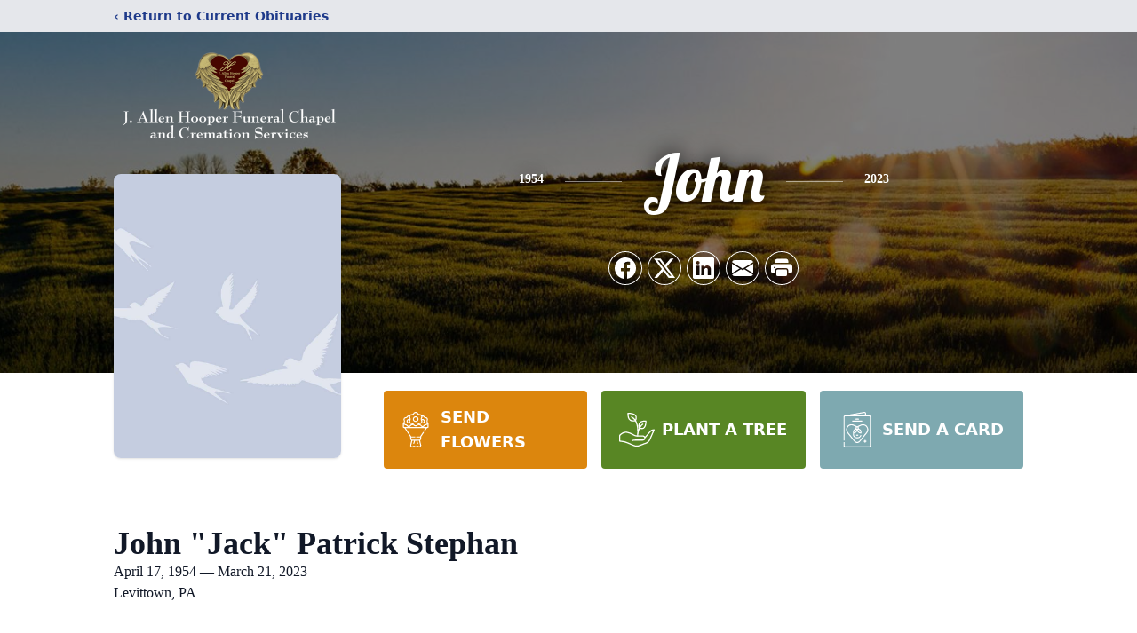

--- FILE ---
content_type: text/html; charset=utf-8
request_url: https://www.google.com/recaptcha/enterprise/anchor?ar=1&k=6LfKxe8oAAAAAAW7UO0w1zASp6tAF7Z69jYM1KEa&co=aHR0cHM6Ly93d3cuaG9vcGVyZnVuZXJhbGNoYXBlbC5jb206NDQz&hl=en&type=image&v=PoyoqOPhxBO7pBk68S4YbpHZ&theme=light&size=invisible&badge=bottomright&anchor-ms=20000&execute-ms=30000&cb=eo4b4hfvhnqz
body_size: 48676
content:
<!DOCTYPE HTML><html dir="ltr" lang="en"><head><meta http-equiv="Content-Type" content="text/html; charset=UTF-8">
<meta http-equiv="X-UA-Compatible" content="IE=edge">
<title>reCAPTCHA</title>
<style type="text/css">
/* cyrillic-ext */
@font-face {
  font-family: 'Roboto';
  font-style: normal;
  font-weight: 400;
  font-stretch: 100%;
  src: url(//fonts.gstatic.com/s/roboto/v48/KFO7CnqEu92Fr1ME7kSn66aGLdTylUAMa3GUBHMdazTgWw.woff2) format('woff2');
  unicode-range: U+0460-052F, U+1C80-1C8A, U+20B4, U+2DE0-2DFF, U+A640-A69F, U+FE2E-FE2F;
}
/* cyrillic */
@font-face {
  font-family: 'Roboto';
  font-style: normal;
  font-weight: 400;
  font-stretch: 100%;
  src: url(//fonts.gstatic.com/s/roboto/v48/KFO7CnqEu92Fr1ME7kSn66aGLdTylUAMa3iUBHMdazTgWw.woff2) format('woff2');
  unicode-range: U+0301, U+0400-045F, U+0490-0491, U+04B0-04B1, U+2116;
}
/* greek-ext */
@font-face {
  font-family: 'Roboto';
  font-style: normal;
  font-weight: 400;
  font-stretch: 100%;
  src: url(//fonts.gstatic.com/s/roboto/v48/KFO7CnqEu92Fr1ME7kSn66aGLdTylUAMa3CUBHMdazTgWw.woff2) format('woff2');
  unicode-range: U+1F00-1FFF;
}
/* greek */
@font-face {
  font-family: 'Roboto';
  font-style: normal;
  font-weight: 400;
  font-stretch: 100%;
  src: url(//fonts.gstatic.com/s/roboto/v48/KFO7CnqEu92Fr1ME7kSn66aGLdTylUAMa3-UBHMdazTgWw.woff2) format('woff2');
  unicode-range: U+0370-0377, U+037A-037F, U+0384-038A, U+038C, U+038E-03A1, U+03A3-03FF;
}
/* math */
@font-face {
  font-family: 'Roboto';
  font-style: normal;
  font-weight: 400;
  font-stretch: 100%;
  src: url(//fonts.gstatic.com/s/roboto/v48/KFO7CnqEu92Fr1ME7kSn66aGLdTylUAMawCUBHMdazTgWw.woff2) format('woff2');
  unicode-range: U+0302-0303, U+0305, U+0307-0308, U+0310, U+0312, U+0315, U+031A, U+0326-0327, U+032C, U+032F-0330, U+0332-0333, U+0338, U+033A, U+0346, U+034D, U+0391-03A1, U+03A3-03A9, U+03B1-03C9, U+03D1, U+03D5-03D6, U+03F0-03F1, U+03F4-03F5, U+2016-2017, U+2034-2038, U+203C, U+2040, U+2043, U+2047, U+2050, U+2057, U+205F, U+2070-2071, U+2074-208E, U+2090-209C, U+20D0-20DC, U+20E1, U+20E5-20EF, U+2100-2112, U+2114-2115, U+2117-2121, U+2123-214F, U+2190, U+2192, U+2194-21AE, U+21B0-21E5, U+21F1-21F2, U+21F4-2211, U+2213-2214, U+2216-22FF, U+2308-230B, U+2310, U+2319, U+231C-2321, U+2336-237A, U+237C, U+2395, U+239B-23B7, U+23D0, U+23DC-23E1, U+2474-2475, U+25AF, U+25B3, U+25B7, U+25BD, U+25C1, U+25CA, U+25CC, U+25FB, U+266D-266F, U+27C0-27FF, U+2900-2AFF, U+2B0E-2B11, U+2B30-2B4C, U+2BFE, U+3030, U+FF5B, U+FF5D, U+1D400-1D7FF, U+1EE00-1EEFF;
}
/* symbols */
@font-face {
  font-family: 'Roboto';
  font-style: normal;
  font-weight: 400;
  font-stretch: 100%;
  src: url(//fonts.gstatic.com/s/roboto/v48/KFO7CnqEu92Fr1ME7kSn66aGLdTylUAMaxKUBHMdazTgWw.woff2) format('woff2');
  unicode-range: U+0001-000C, U+000E-001F, U+007F-009F, U+20DD-20E0, U+20E2-20E4, U+2150-218F, U+2190, U+2192, U+2194-2199, U+21AF, U+21E6-21F0, U+21F3, U+2218-2219, U+2299, U+22C4-22C6, U+2300-243F, U+2440-244A, U+2460-24FF, U+25A0-27BF, U+2800-28FF, U+2921-2922, U+2981, U+29BF, U+29EB, U+2B00-2BFF, U+4DC0-4DFF, U+FFF9-FFFB, U+10140-1018E, U+10190-1019C, U+101A0, U+101D0-101FD, U+102E0-102FB, U+10E60-10E7E, U+1D2C0-1D2D3, U+1D2E0-1D37F, U+1F000-1F0FF, U+1F100-1F1AD, U+1F1E6-1F1FF, U+1F30D-1F30F, U+1F315, U+1F31C, U+1F31E, U+1F320-1F32C, U+1F336, U+1F378, U+1F37D, U+1F382, U+1F393-1F39F, U+1F3A7-1F3A8, U+1F3AC-1F3AF, U+1F3C2, U+1F3C4-1F3C6, U+1F3CA-1F3CE, U+1F3D4-1F3E0, U+1F3ED, U+1F3F1-1F3F3, U+1F3F5-1F3F7, U+1F408, U+1F415, U+1F41F, U+1F426, U+1F43F, U+1F441-1F442, U+1F444, U+1F446-1F449, U+1F44C-1F44E, U+1F453, U+1F46A, U+1F47D, U+1F4A3, U+1F4B0, U+1F4B3, U+1F4B9, U+1F4BB, U+1F4BF, U+1F4C8-1F4CB, U+1F4D6, U+1F4DA, U+1F4DF, U+1F4E3-1F4E6, U+1F4EA-1F4ED, U+1F4F7, U+1F4F9-1F4FB, U+1F4FD-1F4FE, U+1F503, U+1F507-1F50B, U+1F50D, U+1F512-1F513, U+1F53E-1F54A, U+1F54F-1F5FA, U+1F610, U+1F650-1F67F, U+1F687, U+1F68D, U+1F691, U+1F694, U+1F698, U+1F6AD, U+1F6B2, U+1F6B9-1F6BA, U+1F6BC, U+1F6C6-1F6CF, U+1F6D3-1F6D7, U+1F6E0-1F6EA, U+1F6F0-1F6F3, U+1F6F7-1F6FC, U+1F700-1F7FF, U+1F800-1F80B, U+1F810-1F847, U+1F850-1F859, U+1F860-1F887, U+1F890-1F8AD, U+1F8B0-1F8BB, U+1F8C0-1F8C1, U+1F900-1F90B, U+1F93B, U+1F946, U+1F984, U+1F996, U+1F9E9, U+1FA00-1FA6F, U+1FA70-1FA7C, U+1FA80-1FA89, U+1FA8F-1FAC6, U+1FACE-1FADC, U+1FADF-1FAE9, U+1FAF0-1FAF8, U+1FB00-1FBFF;
}
/* vietnamese */
@font-face {
  font-family: 'Roboto';
  font-style: normal;
  font-weight: 400;
  font-stretch: 100%;
  src: url(//fonts.gstatic.com/s/roboto/v48/KFO7CnqEu92Fr1ME7kSn66aGLdTylUAMa3OUBHMdazTgWw.woff2) format('woff2');
  unicode-range: U+0102-0103, U+0110-0111, U+0128-0129, U+0168-0169, U+01A0-01A1, U+01AF-01B0, U+0300-0301, U+0303-0304, U+0308-0309, U+0323, U+0329, U+1EA0-1EF9, U+20AB;
}
/* latin-ext */
@font-face {
  font-family: 'Roboto';
  font-style: normal;
  font-weight: 400;
  font-stretch: 100%;
  src: url(//fonts.gstatic.com/s/roboto/v48/KFO7CnqEu92Fr1ME7kSn66aGLdTylUAMa3KUBHMdazTgWw.woff2) format('woff2');
  unicode-range: U+0100-02BA, U+02BD-02C5, U+02C7-02CC, U+02CE-02D7, U+02DD-02FF, U+0304, U+0308, U+0329, U+1D00-1DBF, U+1E00-1E9F, U+1EF2-1EFF, U+2020, U+20A0-20AB, U+20AD-20C0, U+2113, U+2C60-2C7F, U+A720-A7FF;
}
/* latin */
@font-face {
  font-family: 'Roboto';
  font-style: normal;
  font-weight: 400;
  font-stretch: 100%;
  src: url(//fonts.gstatic.com/s/roboto/v48/KFO7CnqEu92Fr1ME7kSn66aGLdTylUAMa3yUBHMdazQ.woff2) format('woff2');
  unicode-range: U+0000-00FF, U+0131, U+0152-0153, U+02BB-02BC, U+02C6, U+02DA, U+02DC, U+0304, U+0308, U+0329, U+2000-206F, U+20AC, U+2122, U+2191, U+2193, U+2212, U+2215, U+FEFF, U+FFFD;
}
/* cyrillic-ext */
@font-face {
  font-family: 'Roboto';
  font-style: normal;
  font-weight: 500;
  font-stretch: 100%;
  src: url(//fonts.gstatic.com/s/roboto/v48/KFO7CnqEu92Fr1ME7kSn66aGLdTylUAMa3GUBHMdazTgWw.woff2) format('woff2');
  unicode-range: U+0460-052F, U+1C80-1C8A, U+20B4, U+2DE0-2DFF, U+A640-A69F, U+FE2E-FE2F;
}
/* cyrillic */
@font-face {
  font-family: 'Roboto';
  font-style: normal;
  font-weight: 500;
  font-stretch: 100%;
  src: url(//fonts.gstatic.com/s/roboto/v48/KFO7CnqEu92Fr1ME7kSn66aGLdTylUAMa3iUBHMdazTgWw.woff2) format('woff2');
  unicode-range: U+0301, U+0400-045F, U+0490-0491, U+04B0-04B1, U+2116;
}
/* greek-ext */
@font-face {
  font-family: 'Roboto';
  font-style: normal;
  font-weight: 500;
  font-stretch: 100%;
  src: url(//fonts.gstatic.com/s/roboto/v48/KFO7CnqEu92Fr1ME7kSn66aGLdTylUAMa3CUBHMdazTgWw.woff2) format('woff2');
  unicode-range: U+1F00-1FFF;
}
/* greek */
@font-face {
  font-family: 'Roboto';
  font-style: normal;
  font-weight: 500;
  font-stretch: 100%;
  src: url(//fonts.gstatic.com/s/roboto/v48/KFO7CnqEu92Fr1ME7kSn66aGLdTylUAMa3-UBHMdazTgWw.woff2) format('woff2');
  unicode-range: U+0370-0377, U+037A-037F, U+0384-038A, U+038C, U+038E-03A1, U+03A3-03FF;
}
/* math */
@font-face {
  font-family: 'Roboto';
  font-style: normal;
  font-weight: 500;
  font-stretch: 100%;
  src: url(//fonts.gstatic.com/s/roboto/v48/KFO7CnqEu92Fr1ME7kSn66aGLdTylUAMawCUBHMdazTgWw.woff2) format('woff2');
  unicode-range: U+0302-0303, U+0305, U+0307-0308, U+0310, U+0312, U+0315, U+031A, U+0326-0327, U+032C, U+032F-0330, U+0332-0333, U+0338, U+033A, U+0346, U+034D, U+0391-03A1, U+03A3-03A9, U+03B1-03C9, U+03D1, U+03D5-03D6, U+03F0-03F1, U+03F4-03F5, U+2016-2017, U+2034-2038, U+203C, U+2040, U+2043, U+2047, U+2050, U+2057, U+205F, U+2070-2071, U+2074-208E, U+2090-209C, U+20D0-20DC, U+20E1, U+20E5-20EF, U+2100-2112, U+2114-2115, U+2117-2121, U+2123-214F, U+2190, U+2192, U+2194-21AE, U+21B0-21E5, U+21F1-21F2, U+21F4-2211, U+2213-2214, U+2216-22FF, U+2308-230B, U+2310, U+2319, U+231C-2321, U+2336-237A, U+237C, U+2395, U+239B-23B7, U+23D0, U+23DC-23E1, U+2474-2475, U+25AF, U+25B3, U+25B7, U+25BD, U+25C1, U+25CA, U+25CC, U+25FB, U+266D-266F, U+27C0-27FF, U+2900-2AFF, U+2B0E-2B11, U+2B30-2B4C, U+2BFE, U+3030, U+FF5B, U+FF5D, U+1D400-1D7FF, U+1EE00-1EEFF;
}
/* symbols */
@font-face {
  font-family: 'Roboto';
  font-style: normal;
  font-weight: 500;
  font-stretch: 100%;
  src: url(//fonts.gstatic.com/s/roboto/v48/KFO7CnqEu92Fr1ME7kSn66aGLdTylUAMaxKUBHMdazTgWw.woff2) format('woff2');
  unicode-range: U+0001-000C, U+000E-001F, U+007F-009F, U+20DD-20E0, U+20E2-20E4, U+2150-218F, U+2190, U+2192, U+2194-2199, U+21AF, U+21E6-21F0, U+21F3, U+2218-2219, U+2299, U+22C4-22C6, U+2300-243F, U+2440-244A, U+2460-24FF, U+25A0-27BF, U+2800-28FF, U+2921-2922, U+2981, U+29BF, U+29EB, U+2B00-2BFF, U+4DC0-4DFF, U+FFF9-FFFB, U+10140-1018E, U+10190-1019C, U+101A0, U+101D0-101FD, U+102E0-102FB, U+10E60-10E7E, U+1D2C0-1D2D3, U+1D2E0-1D37F, U+1F000-1F0FF, U+1F100-1F1AD, U+1F1E6-1F1FF, U+1F30D-1F30F, U+1F315, U+1F31C, U+1F31E, U+1F320-1F32C, U+1F336, U+1F378, U+1F37D, U+1F382, U+1F393-1F39F, U+1F3A7-1F3A8, U+1F3AC-1F3AF, U+1F3C2, U+1F3C4-1F3C6, U+1F3CA-1F3CE, U+1F3D4-1F3E0, U+1F3ED, U+1F3F1-1F3F3, U+1F3F5-1F3F7, U+1F408, U+1F415, U+1F41F, U+1F426, U+1F43F, U+1F441-1F442, U+1F444, U+1F446-1F449, U+1F44C-1F44E, U+1F453, U+1F46A, U+1F47D, U+1F4A3, U+1F4B0, U+1F4B3, U+1F4B9, U+1F4BB, U+1F4BF, U+1F4C8-1F4CB, U+1F4D6, U+1F4DA, U+1F4DF, U+1F4E3-1F4E6, U+1F4EA-1F4ED, U+1F4F7, U+1F4F9-1F4FB, U+1F4FD-1F4FE, U+1F503, U+1F507-1F50B, U+1F50D, U+1F512-1F513, U+1F53E-1F54A, U+1F54F-1F5FA, U+1F610, U+1F650-1F67F, U+1F687, U+1F68D, U+1F691, U+1F694, U+1F698, U+1F6AD, U+1F6B2, U+1F6B9-1F6BA, U+1F6BC, U+1F6C6-1F6CF, U+1F6D3-1F6D7, U+1F6E0-1F6EA, U+1F6F0-1F6F3, U+1F6F7-1F6FC, U+1F700-1F7FF, U+1F800-1F80B, U+1F810-1F847, U+1F850-1F859, U+1F860-1F887, U+1F890-1F8AD, U+1F8B0-1F8BB, U+1F8C0-1F8C1, U+1F900-1F90B, U+1F93B, U+1F946, U+1F984, U+1F996, U+1F9E9, U+1FA00-1FA6F, U+1FA70-1FA7C, U+1FA80-1FA89, U+1FA8F-1FAC6, U+1FACE-1FADC, U+1FADF-1FAE9, U+1FAF0-1FAF8, U+1FB00-1FBFF;
}
/* vietnamese */
@font-face {
  font-family: 'Roboto';
  font-style: normal;
  font-weight: 500;
  font-stretch: 100%;
  src: url(//fonts.gstatic.com/s/roboto/v48/KFO7CnqEu92Fr1ME7kSn66aGLdTylUAMa3OUBHMdazTgWw.woff2) format('woff2');
  unicode-range: U+0102-0103, U+0110-0111, U+0128-0129, U+0168-0169, U+01A0-01A1, U+01AF-01B0, U+0300-0301, U+0303-0304, U+0308-0309, U+0323, U+0329, U+1EA0-1EF9, U+20AB;
}
/* latin-ext */
@font-face {
  font-family: 'Roboto';
  font-style: normal;
  font-weight: 500;
  font-stretch: 100%;
  src: url(//fonts.gstatic.com/s/roboto/v48/KFO7CnqEu92Fr1ME7kSn66aGLdTylUAMa3KUBHMdazTgWw.woff2) format('woff2');
  unicode-range: U+0100-02BA, U+02BD-02C5, U+02C7-02CC, U+02CE-02D7, U+02DD-02FF, U+0304, U+0308, U+0329, U+1D00-1DBF, U+1E00-1E9F, U+1EF2-1EFF, U+2020, U+20A0-20AB, U+20AD-20C0, U+2113, U+2C60-2C7F, U+A720-A7FF;
}
/* latin */
@font-face {
  font-family: 'Roboto';
  font-style: normal;
  font-weight: 500;
  font-stretch: 100%;
  src: url(//fonts.gstatic.com/s/roboto/v48/KFO7CnqEu92Fr1ME7kSn66aGLdTylUAMa3yUBHMdazQ.woff2) format('woff2');
  unicode-range: U+0000-00FF, U+0131, U+0152-0153, U+02BB-02BC, U+02C6, U+02DA, U+02DC, U+0304, U+0308, U+0329, U+2000-206F, U+20AC, U+2122, U+2191, U+2193, U+2212, U+2215, U+FEFF, U+FFFD;
}
/* cyrillic-ext */
@font-face {
  font-family: 'Roboto';
  font-style: normal;
  font-weight: 900;
  font-stretch: 100%;
  src: url(//fonts.gstatic.com/s/roboto/v48/KFO7CnqEu92Fr1ME7kSn66aGLdTylUAMa3GUBHMdazTgWw.woff2) format('woff2');
  unicode-range: U+0460-052F, U+1C80-1C8A, U+20B4, U+2DE0-2DFF, U+A640-A69F, U+FE2E-FE2F;
}
/* cyrillic */
@font-face {
  font-family: 'Roboto';
  font-style: normal;
  font-weight: 900;
  font-stretch: 100%;
  src: url(//fonts.gstatic.com/s/roboto/v48/KFO7CnqEu92Fr1ME7kSn66aGLdTylUAMa3iUBHMdazTgWw.woff2) format('woff2');
  unicode-range: U+0301, U+0400-045F, U+0490-0491, U+04B0-04B1, U+2116;
}
/* greek-ext */
@font-face {
  font-family: 'Roboto';
  font-style: normal;
  font-weight: 900;
  font-stretch: 100%;
  src: url(//fonts.gstatic.com/s/roboto/v48/KFO7CnqEu92Fr1ME7kSn66aGLdTylUAMa3CUBHMdazTgWw.woff2) format('woff2');
  unicode-range: U+1F00-1FFF;
}
/* greek */
@font-face {
  font-family: 'Roboto';
  font-style: normal;
  font-weight: 900;
  font-stretch: 100%;
  src: url(//fonts.gstatic.com/s/roboto/v48/KFO7CnqEu92Fr1ME7kSn66aGLdTylUAMa3-UBHMdazTgWw.woff2) format('woff2');
  unicode-range: U+0370-0377, U+037A-037F, U+0384-038A, U+038C, U+038E-03A1, U+03A3-03FF;
}
/* math */
@font-face {
  font-family: 'Roboto';
  font-style: normal;
  font-weight: 900;
  font-stretch: 100%;
  src: url(//fonts.gstatic.com/s/roboto/v48/KFO7CnqEu92Fr1ME7kSn66aGLdTylUAMawCUBHMdazTgWw.woff2) format('woff2');
  unicode-range: U+0302-0303, U+0305, U+0307-0308, U+0310, U+0312, U+0315, U+031A, U+0326-0327, U+032C, U+032F-0330, U+0332-0333, U+0338, U+033A, U+0346, U+034D, U+0391-03A1, U+03A3-03A9, U+03B1-03C9, U+03D1, U+03D5-03D6, U+03F0-03F1, U+03F4-03F5, U+2016-2017, U+2034-2038, U+203C, U+2040, U+2043, U+2047, U+2050, U+2057, U+205F, U+2070-2071, U+2074-208E, U+2090-209C, U+20D0-20DC, U+20E1, U+20E5-20EF, U+2100-2112, U+2114-2115, U+2117-2121, U+2123-214F, U+2190, U+2192, U+2194-21AE, U+21B0-21E5, U+21F1-21F2, U+21F4-2211, U+2213-2214, U+2216-22FF, U+2308-230B, U+2310, U+2319, U+231C-2321, U+2336-237A, U+237C, U+2395, U+239B-23B7, U+23D0, U+23DC-23E1, U+2474-2475, U+25AF, U+25B3, U+25B7, U+25BD, U+25C1, U+25CA, U+25CC, U+25FB, U+266D-266F, U+27C0-27FF, U+2900-2AFF, U+2B0E-2B11, U+2B30-2B4C, U+2BFE, U+3030, U+FF5B, U+FF5D, U+1D400-1D7FF, U+1EE00-1EEFF;
}
/* symbols */
@font-face {
  font-family: 'Roboto';
  font-style: normal;
  font-weight: 900;
  font-stretch: 100%;
  src: url(//fonts.gstatic.com/s/roboto/v48/KFO7CnqEu92Fr1ME7kSn66aGLdTylUAMaxKUBHMdazTgWw.woff2) format('woff2');
  unicode-range: U+0001-000C, U+000E-001F, U+007F-009F, U+20DD-20E0, U+20E2-20E4, U+2150-218F, U+2190, U+2192, U+2194-2199, U+21AF, U+21E6-21F0, U+21F3, U+2218-2219, U+2299, U+22C4-22C6, U+2300-243F, U+2440-244A, U+2460-24FF, U+25A0-27BF, U+2800-28FF, U+2921-2922, U+2981, U+29BF, U+29EB, U+2B00-2BFF, U+4DC0-4DFF, U+FFF9-FFFB, U+10140-1018E, U+10190-1019C, U+101A0, U+101D0-101FD, U+102E0-102FB, U+10E60-10E7E, U+1D2C0-1D2D3, U+1D2E0-1D37F, U+1F000-1F0FF, U+1F100-1F1AD, U+1F1E6-1F1FF, U+1F30D-1F30F, U+1F315, U+1F31C, U+1F31E, U+1F320-1F32C, U+1F336, U+1F378, U+1F37D, U+1F382, U+1F393-1F39F, U+1F3A7-1F3A8, U+1F3AC-1F3AF, U+1F3C2, U+1F3C4-1F3C6, U+1F3CA-1F3CE, U+1F3D4-1F3E0, U+1F3ED, U+1F3F1-1F3F3, U+1F3F5-1F3F7, U+1F408, U+1F415, U+1F41F, U+1F426, U+1F43F, U+1F441-1F442, U+1F444, U+1F446-1F449, U+1F44C-1F44E, U+1F453, U+1F46A, U+1F47D, U+1F4A3, U+1F4B0, U+1F4B3, U+1F4B9, U+1F4BB, U+1F4BF, U+1F4C8-1F4CB, U+1F4D6, U+1F4DA, U+1F4DF, U+1F4E3-1F4E6, U+1F4EA-1F4ED, U+1F4F7, U+1F4F9-1F4FB, U+1F4FD-1F4FE, U+1F503, U+1F507-1F50B, U+1F50D, U+1F512-1F513, U+1F53E-1F54A, U+1F54F-1F5FA, U+1F610, U+1F650-1F67F, U+1F687, U+1F68D, U+1F691, U+1F694, U+1F698, U+1F6AD, U+1F6B2, U+1F6B9-1F6BA, U+1F6BC, U+1F6C6-1F6CF, U+1F6D3-1F6D7, U+1F6E0-1F6EA, U+1F6F0-1F6F3, U+1F6F7-1F6FC, U+1F700-1F7FF, U+1F800-1F80B, U+1F810-1F847, U+1F850-1F859, U+1F860-1F887, U+1F890-1F8AD, U+1F8B0-1F8BB, U+1F8C0-1F8C1, U+1F900-1F90B, U+1F93B, U+1F946, U+1F984, U+1F996, U+1F9E9, U+1FA00-1FA6F, U+1FA70-1FA7C, U+1FA80-1FA89, U+1FA8F-1FAC6, U+1FACE-1FADC, U+1FADF-1FAE9, U+1FAF0-1FAF8, U+1FB00-1FBFF;
}
/* vietnamese */
@font-face {
  font-family: 'Roboto';
  font-style: normal;
  font-weight: 900;
  font-stretch: 100%;
  src: url(//fonts.gstatic.com/s/roboto/v48/KFO7CnqEu92Fr1ME7kSn66aGLdTylUAMa3OUBHMdazTgWw.woff2) format('woff2');
  unicode-range: U+0102-0103, U+0110-0111, U+0128-0129, U+0168-0169, U+01A0-01A1, U+01AF-01B0, U+0300-0301, U+0303-0304, U+0308-0309, U+0323, U+0329, U+1EA0-1EF9, U+20AB;
}
/* latin-ext */
@font-face {
  font-family: 'Roboto';
  font-style: normal;
  font-weight: 900;
  font-stretch: 100%;
  src: url(//fonts.gstatic.com/s/roboto/v48/KFO7CnqEu92Fr1ME7kSn66aGLdTylUAMa3KUBHMdazTgWw.woff2) format('woff2');
  unicode-range: U+0100-02BA, U+02BD-02C5, U+02C7-02CC, U+02CE-02D7, U+02DD-02FF, U+0304, U+0308, U+0329, U+1D00-1DBF, U+1E00-1E9F, U+1EF2-1EFF, U+2020, U+20A0-20AB, U+20AD-20C0, U+2113, U+2C60-2C7F, U+A720-A7FF;
}
/* latin */
@font-face {
  font-family: 'Roboto';
  font-style: normal;
  font-weight: 900;
  font-stretch: 100%;
  src: url(//fonts.gstatic.com/s/roboto/v48/KFO7CnqEu92Fr1ME7kSn66aGLdTylUAMa3yUBHMdazQ.woff2) format('woff2');
  unicode-range: U+0000-00FF, U+0131, U+0152-0153, U+02BB-02BC, U+02C6, U+02DA, U+02DC, U+0304, U+0308, U+0329, U+2000-206F, U+20AC, U+2122, U+2191, U+2193, U+2212, U+2215, U+FEFF, U+FFFD;
}

</style>
<link rel="stylesheet" type="text/css" href="https://www.gstatic.com/recaptcha/releases/PoyoqOPhxBO7pBk68S4YbpHZ/styles__ltr.css">
<script nonce="gbuDzXiHCdWXFQ2CiK9Qzw" type="text/javascript">window['__recaptcha_api'] = 'https://www.google.com/recaptcha/enterprise/';</script>
<script type="text/javascript" src="https://www.gstatic.com/recaptcha/releases/PoyoqOPhxBO7pBk68S4YbpHZ/recaptcha__en.js" nonce="gbuDzXiHCdWXFQ2CiK9Qzw">
      
    </script></head>
<body><div id="rc-anchor-alert" class="rc-anchor-alert"></div>
<input type="hidden" id="recaptcha-token" value="[base64]">
<script type="text/javascript" nonce="gbuDzXiHCdWXFQ2CiK9Qzw">
      recaptcha.anchor.Main.init("[\x22ainput\x22,[\x22bgdata\x22,\x22\x22,\[base64]/[base64]/bmV3IFpbdF0obVswXSk6Sz09Mj9uZXcgWlt0XShtWzBdLG1bMV0pOks9PTM/bmV3IFpbdF0obVswXSxtWzFdLG1bMl0pOks9PTQ/[base64]/[base64]/[base64]/[base64]/[base64]/[base64]/[base64]/[base64]/[base64]/[base64]/[base64]/[base64]/[base64]/[base64]\\u003d\\u003d\x22,\[base64]\x22,\x22fl5tEwxoGUd3w4PCmy9Cw4TDk2/DmsOGwp8Sw6vCtW4fAQfDuE82PVPDiBA1w4oPNAnCpcOdwo7CpSxYw49fw6DDl8K8wpPCt3HCiMOywroPwrbCpcO9aMKlKg0Aw6QLBcKzdMKVXi5lcMKkwp/Cjj3Dmlpkw4pRI8Kmw4fDn8OSw69DWMOnw6/Ck0LCnksUQ2Qpw6FnAkTCvsK9w7F/IihITmEdwpt5w6YAAcKJHC9Vwp44w7tiexDDvMOxwqdVw4TDjnl0XsOrWEd/SsOBw6/DvsOuHMKNGcOzfsKgw60bNXZOwoJvC3HCnT7Ch8Khw64awp0qwqsUG07CpsKaXRYzwrbDmsKCwoklwofDjsOHw7BXbQ4tw6ICw5LCkcKHasOBwqdhccK8w5thOcOIw7ZKLj3CoVXCuy7CksKoS8O5w4/DgSx2w4Utw40+wqB4w61Mw7pcwqUHwr/CuwDCghjCigDCjlViwotxe8KawoJkIxJdEQkow5NtwpMlwrHCn2x6csK0ecK0Q8OXw6jDsWRPHMOiwrvCtsK0w7DCi8K9w7TDk2FQwpcVDgbCnMKFw7JJKcKKQWVIwqg5ZcO1wqvClmsxwo/CvWnDucOgw6kZJzPDmMKxwoIAWjnDmMOgGsOEbMO/w4MEw6QXNx3DpcO1PsOgHsOoLG7DpXkow5bCiMOwD07Co07Ckid0w5/[base64]/[base64]/ChmNfYsKNwqbCtcOjEQ9KCMOsw6JYwp3CnsKcFV7Cu33CqsKgw6F4w6LDn8KJY8KHIQ/DgcOsDEPCrcObwq/[base64]/Cg8OnwqzCtlphYsKxwoLCpVDCoyAew4lBwpXDrcOPNCNDw64hwobDkcKdw7p2DUbDtcOvOsO9A8KZBU8bTSdKOMOvw7wyFCHCoMKCZcKhQsKYwrbCtMOnwrlvB8KxC8KUAURkTsKKT8KxCcKkw4Y5N8O0wqbDosKrI1rDo2fDgMK0CMKVw5EUw4PDl8O8w4vCssK/UWDDj8OOL1vDtsKGwofCgsKxQm/DocKvSMKawqgGwozCs8KVYz/CglhWasKpwrDCoR/CpUNvdUDDhcO6flXCplLCsMOvLwcaLFjCpEHCjMOOSyDDgWHDn8OuesOww7Yvw5vDtsO4wqR4w5PDgStMworDpivCk17Dj8Oiw7cyRDTCm8Kxw7PCujjDssKKCsOFwoc+GMOkBkfCsMKgwoLDq0/DnXk9wrp6E2g3SU88wpwBwonCsj9zPsOkw4xmL8KTw7XCgMOKw6HDkSNOwqV1w74Pw6lMazrDghgPIcKqw4/DtwzDgQJkD0/Cq8OUFcOAw5zCnXfCtSlDw4IKwqrCmzbDsCDCmsOYEcO1wq0yOGTCssOiEcK0f8KIRsOvVcOHE8Kxw4nCtlp6w6N4ZEYhwp0Mwr5YMAYiQMOQcMOuw7jDkcOvKg/DrGtBchPClTTCqGfDvcKMSMKdRxvChwFYSsOBwpfDm8KGw7s2SV1GwpUFYAHChGY1wqhaw70jwovCvGfDn8OSwoLDjW7Dpntewo7DqcK5dcO2J2bDvMKdw6E1wrHClH0PXcK9FMK9wos/w6stwqAXI8KOSTsowqPDrcK8w63Cv1bDvsKawqg5w5oSRWMJwoIwd3NMU8OCwq/[base64]/[base64]/Ch27Cu1l7GcOFPcKHw7jDksKoaArDpMK8Z1HDv8O7McOPNQA/D8OQwo/[base64]/ZAMYKQNTOcOkw5AvRmjDicKUwovDicOIwrPDlWTDvsKaw5nDosOYw6oxYG3DomIGw4jDmsOJD8Osw6LDiTDCnjoFw7YnwqNCZ8ONwojCscO+ZnFNPifDjxhXwrnDoMKIw6NmT1vDtkxmw7I3RcO/wrbCsUM9wrxcdcOPwpAFwr1ueShJwq8fPUQaARLDl8Obw7gwwojCtWR9W8KGa8Knw6RNPjPDngg8w4l2AsKywqsKKkXCmcKCwqwCcStqwrbCnVA/U3wbwp5vUMK+XcORNWdCWcOgPwHDkXLCpiIxHBdQDMOnw5TCkGFlw4gmKEkLw6dTOkbCriXChMOKTHVfaMOCLcOBwoEawobCn8KuPkBmw4bCpHw0woNHBMOzdUN6NhY/YsKgw5rDvsKkwq/CvMOfw6NXwrB3UzXDmsKfVkrCn214wrF+e8K+wrbCjMOYw5PDrsOuw6gCwo4CwrPDpMKVLMKEwrrDm1JCZCrChMOdw5JowoodwoRawq/[base64]/ChFAHe0JKwpYQAjLDplHCskpmAXB2CMKoUMKdwpDCm0UrGSnCt8KSw5/DrBDDssK5w6jCrRYZw4BDZcKTEyxRccKab8Oyw6fCgBDCuVU8Mk7CgMKcMHVBS3lOw4nDmsOtI8OSwp8Gw6tWK39eVsK+asKWw4/DhcKBLsKrwrELwq/[base64]/w55zw4htEMOzaUPDuHrCk0UUw7LDv8KcShbCgF8KO1rCm8KWScKPwpZCw57DscOwKnZXLcOaMHpgTMO+d1HDvgRPw7LCsS1OwpbCmlHCkw0dwrYjwo3Du8Okwq/[base64]/CmQpJwrfCmxDCiyHDk8KcdMKERjXCo8KQw7PDonrCqBYpwrEawp3Dg8K6VcKKVMOtXcO5wppmw69lwrsxwoUKw6LDtgjDtcKNwrLCs8K7w6vDnsO+w5hxJSnDvXtaw5g7GsO5wplIUcOZQjNVwrgPwqx3wqnDn2LDpzvDm1DDlkA2cQJ7FcKOXR/DgMOAwrxSc8OwHsO1wofCt0bClsKBTMOuw5ESw5wSHQ9Ew610wrEvFcKrfsOMDXo4wqXCp8OtwqDCiMOrIcOxw4PDvMOPasKbBEXDkQPDnC3Dvk/DlsOdw7vDgMKOw5LDjipiBXMgQMKBwrHCslR8w5ZVaQPDkgPDlcOEwr7CtgLDnXDCt8Kow5/CgcKYw6vDpHgsFcOuVsOrQB3Dvj7DiUTDpsOHbjTCnh1nwpJTw4LCgMKhDnVwwq84w43Ctk/DgV/DmCHDjsOdcTjCvmEIMhgnw4ZkwobCncOIfg9Bw6E2dlABZUkKRTvDusKiwrrDtk3Dim5KKDFAwqrDtXDDugzCmsK/XVnDtcKyXhvCvcK6GxEBExR6HnhAJlHDmR1vwqxnwo0vDMOEfcOOwoTDrThcLMOGajnCrMOgwqPDh8OywpDDvcOpw53DqSLDkMK7EsK/[base64]/[base64]/DojcBwrpCFWHDlW5cw6xEFUBPAhTCvCpdD1pQw4prw61uw6/CkcOVw4/DlF7DvjZuw7PChV5tTTTClcO0KxYHw5lMQhDCnsO5wpDDhE/DoMKEwrBSw7TDscK3KMKOwroPw6fDkMOgBsKXDsKZw5jCmULDk8OBbcKuwo9Jw5RAO8Ovw50pw6cLw6zDolPDlkrDsFt4fMO8EcK3CsKowq8XRVFVPsK+a3fDqg57WcK4wr9gOAAZwq3DrinDk8K9RcOrwo/DkSzCgMOVw7LCiGoQw5rCjUPDqcO5w74vT8KSKMOWw4vCs2NMLMKpw7t/LMORw4FCwqk/KVRQwojCj8Oswp8mVMOaw77CujJgAcO3wrYccMKjw6JmCsO/w4HCl13Cn8OJacO2GVnDqRQWw63CrmPDgWRow516SSlCdj92w7JVYwUtw57CngsJIcKFWsO9OlxIIh3DkcKowoRFwpHCu0oawrnCoihlS8KMYsKZN1vCmDTCosKSMcKCw6rDpcOIEMO7U8K5NUYHw4ssw6XCkjRkKsOcwq4Iw5/[base64]/[base64]/CkAHChjo5w6/DilvCuwfCg8Oww6s+Nykfw51zasKod8OXwrDCqEzDrUrCiDXDpsKvw5/Dh8OLJcOPMcOWwrlLw4gkSlpNPMKZNMOBwrE7QXxabG4ZbMKHD1dDDhTDgcK1w547wpQyVhzDjMOHJ8ORJMKbwrnDoMKzLwJQw4bCjTpHwpVuLcKIacKgwp7CrlXCmsOATMKJwqhpZgfDhsOmw6hXw4wUw7nCscOUScK/[base64]/DnBogw7TCgiNOw5PDjShIw7fDshklU0cXD3/CjMKGP093csKvYQsHwpBNLy8sWWtnVVE7w6zCnMKFwr/Dtm7DnRx3wqQRw4bCpHnCncOiw74WLC4XY8Ohw6vDjEhFw4zCssKbE3HCmcO/H8OTw7QRwovDujkIQRpye1jCl0xfMcOzwo0Pw4Rdwq5JwqjCusOiw7xWRUAcQcKhw5NsTMKFZsOhBRjDu2Zcw5LChHzDn8KMSHPDncO+woLCtHgVwpXCm8KzCcO4wqnDtGFbIRfCoMOWw5TCh8K/[base64]/[base64]/Qh1vHsOED8OxCFPDti4ywrMSwoABZcO/w5XCscKBwobDo8Ohw74ewqlOw4XCh0bCscOuwpvChj/Ch8KxwrUEe8O2JxPCh8KMBcK1dsOXwo/Ch2vCgsKERsKsBn4Hw6bDlcKiw7AbXcKjw7fDoU3Dj8OMN8Oaw5xUw5PDt8OXwqrCtnIEw6AawovDocO4HMO1w4zCpcO/E8O6bVMiw70cwpoEwprDkhvDssOPdmxLw5jDqcO9CgIzw6LCosOdw7IcwpjDq8Okw4rDsWdETgvDiScSw6rDjMOSDG3CrMKUVMOuOcOSwrzDkE92wrbChEQUOG3DuMOASEhock59wo5cw6RuLcKyRcOlbhs2RhLDqsOYJTUlwqVSw4lQN8OfcF4cwpLDoQxfw7/Cp15gwrXDrsKnNANAe3cYOS0ZwoTDjMOKwo5Gw7bDuUzDh8K+EMKaME/Dv8KPYsKKwojCu0DCtsOQTcOrbkvCv2TDosOpKy3CghTDvcKRd8OpBFRrQkZNYlHCpMKPw7MMwpNlGCE9w6bCjcK6w5DDr8Ksw7PCgzc/CcOKPEPDtBRFw43CscKbQsOfwp/[base64]/DgMO/w4XDowTCrsOVw6nCp8OyTsOSI0rCrMKnw5PCqiItb03DhGjDoB3Ds8KrdVVsacKWPMORE3EhIjIkw7JcXyTCrVFbDFV4J8OjfSTCmMOBwprDmBMXE8OKeCrCuQHDo8KwI2Nuwp93F3DCtXkow4zDkxPDrsKFej/CtMOvw68QPcKoLsOSbGbCjhYCwqrCnwTCvsOgw5bDpsKeFn9nwqZ/w7gbAcK8M8Klw5XCm2RYw6TDtjxRw5LDsxvCp1UBw4AbIcO/[base64]/Dq2vDvCkPVyjDjsOFWMO8w7ZRdsKBw7fDjMKpL8KzdsKDwrwsw55sw6BMwrHCnWDCiBA+UMKNwplSwqIXMFhqw58HwoXCs8O9w57Dv2M5QMKOwpfDqjJjwrnCoMOSWcO5EVnCryrCjxbCoMKIDVrDpsKtL8O/w5l1UUgYMxLDvcOjaTHCkGsLOCl8K1fCiUHDg8K1AMOXIMKJWVfCrTbCkhvDk09cwr4VGsOtSsOvw6/CoEUXFH7Cg8KCayNfwrItwpQIw4xjZQ4tw68hGwjDoTLCtQcIwpDCl8KSwoxcw4bDrMO/R1E6SMODT8O+wrh0ecOjw5kFOnEgw5zCliw0QMOfWsKjZ8OkwoATXsKTw5HCuwcHFQEVS8O7BcKfw6AOMXrDk1M8d8K9wrPDkH/[base64]/DmcOGTcKhTMKXw60lw6jDgynDum50dsK1ecOpAWRxPMKWIsOjwpQzacOLRH7CkcK/[base64]/[base64]/DqEnDnMOzwqp8wrEswqXCqXluEVBKw5hicy/[base64]/[base64]/DpTogZcKiw7xyw7/CnMKPwr7Ch8Kww5jDvUXChlnCt8KKJSYpXwUKwqrCukzDvXrCr3XCjsKyw6EawoIjwpBQQVxpVwXCkHArwq4qw6RMw4HDhwXCgyDDlcKYS1IUw5DCq8Oaw6vCribCqsKcTMOlwoB1wq1bAS1MY8Orw6fDscO8w5nCjcKWYMKCMgDClwR5wo/CusO4LcKNwpBowoxGF8Olw6dRWlDChcO0wpRhQ8KvEDrCj8OeVj1wTHYCcDjCtHtfCUfDucKFU2VdWMOsSsKEw4XComTDlMOPw6oYw5rCviTCosK2MF/[base64]/Cg3o7w43Cu8K+OWtWeEfCqcKwMsKMwqzDt8KyZMKEwph7aMOIdhHCqELCqcKeE8Oww7/CqsKuwqpEehElwr9YWSDDrMOWwr5WJzPDjAvCkMO+wp1/RC8tw7DClzkSwrlnLxfDksOow67Dg10Lwrg+wofCnDfCrghow4zCmDrDucKQwqEqZsKqw7rDnFnCj3vDkcKjwr4oSkYzw5QlwoMDcMKhJcOSwrjDuhTCgTjCrMKNanl2bcK/[base64]/CiMKgOcO2PkBmYVIqwq/[base64]/CocKMdnbCpQPDkwrCi8KVw5FPwr0YVcOdw7LDvcOxw7B/woBuGMO2KFxFw7Msdk7DvsOXVsO8w4rCkXpUPQfDijvDt8Kbw4PCssOnwo7DsSUOw5jDjmLCp8Oow7AcworChC1qBcKrPMKzw5fCosOOCS/CuG5wwo7CoMKXwowAw7LCkXzDtcK+AgwXFlIzMj5he8Ojw7DCmmd4UMO6w5VtCMKccGzCr8OAwqjCucOLwrUbMX0qL00wUQ91WMO/woENBBzCq8OpC8OpwrguQVnDsifCkFPCh8KFw57DhUVPYlEaw5VidhPClw8gwowgPsOrw7DDpVrDpcO7w6d7w6fDqsKTUMK/UkjCgsOgw4jDuMOOU8O3w73DgcO+w5sNwrFjw6l8woDCj8Oew7IZwozCqcK8w57CjD11GcOtS8OlQXLCgEQ9w4XCrFAzw63DozE/[base64]/ZCXDsw8tA8O6XifCvsOcIQHDq8OyIcKzw6hjwpzDnDHDj1HCnz7Ck1LCnwPDlsOoNDkiw6t2wqosD8KAZ8KmaThYEAnChhnDpRnDiCbDiEzClcO0wrFyw6TCkMOoHwvDvWrClcKEE3DCm1nDvcKWw7seGsK1Dk4fw7fCkX/DilbCssOzfMORwo3CpjccHiTCkBfDqyHDkzckfmDCpcOAw5wiw47DmsOoWBXCoWZWa3LClcKiwoDDjV3DmcOiHg/DlsO6A3lswpVMw5fDucKjb0DCnMOQOwxcesKlORbDqBvDrMOKNG3Cr20RD8KLwrvCq8K6bsOsw7zCjhoJwp9VwrktMSTCicOBA8KuwrUXEEBiPRs+P8KlLDlBdA/CriJbNkJ4w47CkS7CisOaw7jDmcOXw5wpIi7ClMK2w4QUABfDhMOdejV4wohCVF9cEsOVwo7Dt8KTw7lRwqoeTx/DhUZKI8Ofw7UBYMOxw6M8w7MsZsKYwpNwCD8pwqE/RcKiw41/[base64]/[base64]/DqiTCp8OEw67Crg9pccOzwopuZGtMZ0vCrkUXTsKRw6Bywp4DYW7CjE/Cvm9mwqZFw47ChsOWwoPDpcOCLyxCwqckecKHf2cRFDfCl2VedSVYwpc/TVdIVGxCYURmBCkvw5k3J3nCkcOKesOqw6DDsSzCuMOYFsO+YFNXworCm8KzWhUowrIgNMK5w4XCih3DtsKJdRbCkcKUw77DqMOkw6k/wpTCjcO7XXQxw53ClHDCnArComIoeDQHSj40wqXCl8KxwqgJwrbCicKSRWLDicKXbhTCs1rDpjHDpgRIw4UWw6HCqlBDw5XCqFpqGVLCgzsWWkDDqRA9w7zCmcOXEsOPwqrCkcKjLsKcO8KBw4xXw6ZKworCghTCggo1wojCvgVrwo/[base64]/YS9Ze2HCvjd0worCrsOzYMOSYMKGw7jCsCvCqFVxwr7DicK3JGrDglojWgDCoHUMCjRaT3DCgXdRwpAzwr4GaBJdwq1ubsK5d8KXHcOfwpvCrsOrwo/[base64]/[base64]/DssOFMMOjwoXDjjstw7Vkc8O8RnDCvjlLwqEdfUdkw7nCgXF2fsKNRsObZ8KpJcKHSFrCqgbDrMO6B8OOAibCr2zDt8KcOcObw516ccKCWcKTw7rCtsOcwpMfNcKKw7jCvjrCmMK7w7rDjMOwPBc/CVrCiG7Cug1QFsK0NVDDssKRw7dLMl0Dwp3CrcKxeizCmkFdw7bCpxFGb8KrUcOtw6ZxwqV7ZQkSwoPCgCrCn8KVGU9UcAcGEWHCrcK4YzjDhgPCvkU5QsOvw6rCgMK0KDJ7wpY/worCqHIdR1zCrjswwq1fwo9BWE4fN8Ocwo/ChcKUwpxhw5jDrMKNDg3Ck8OjwrJowqTClmLCi8OCQivDgMKaw5Vrw5Uzwr/Cs8K2wp87w6zDrm3DpcOlwqdhLz7CmsKRZSjDrE4/TGnDp8Oob8KSZcOtw4lZJ8KCw5BcHG9fB3fCsiYGPQpGw5txVE0zTyI1Pno8wosYw5NSwqcSwpjDoz5Hw6ALw5VfecOew5FaBMK5C8Oiw58qw6V/fglowoR2H8K5w6lkw7vDvWZhw7hKGMK3Zy5Ywp/CrMKtfsOawqQqGAUdH8KiPUrDmz5cwq7DtsOQHFrCuhDCm8O7DsKuVsKNTMOGw57CnEwXw74Qw7nDhlrChMOvPcODwr7Dv8O7w74mwppWw4QSPBnCs8Kwf8KiIcOXQFTDk1jDgMK7w4jDqXo/[base64]/DksKcCMOQd8KMw4hhIsKURMKSWibCh8Ksw6PCvxPCqMKLw5AkwoHCmcOIwqPCiy9cwpXDr8O/CsOGZsO5CcOiPcOPwrR0wqDChMOaw7HCksOAw5HDs8KxacK6wpQOw5hqRMKqw6stwpnDiwUGWUsIw7pVwrpZJDxaZ8OqwpnClsKtw5zCvQvDjCo2CMOrfMOQYMOKw6/CoMO/[base64]/agUKR3XCgcOtS8O4VkpHwo7CtwUbY8OGNCgVwrfCmMOpFmTCr8KMwolYH8OONMK2wrFDw68/fMODw4k9CwFAZxxdd0PCo8O1FsOGE3bDqcOoDsKgRjghwp7CvsOWYcO3ewHDn8KTw54wLcKlw7o5w64yVH5HLcOlAmzCvh/DvMO1JcOtbAvDosOxwopBwoMywrXDlcKQwrnDu1oew48KwoM6acOpKMONRRIkNMKpw6nCrTx1alLDmcOsIS5se8KSTSVqwq0DewfDlcKzIMOmXXzDhV7Ci3wlasOYwr0OejEpHgHDusOJHyzCicKNwqBOesKQwo/Dv8OLfcOhScKqwqfCh8KxwpHDgRZMw7vCucKLSsKNVsKofcK2LW/CkXPCtsOMFcOtITgZwqVcwoPCu1TDkHYTIMKcCmTCp3hYwrguK27Dp2PChWvClW/[base64]/DusKkw7DCqcKKPMO8HilXTC0JfWJdVsOid8KXwoLDgMK1wqcUw6TCksOIw7NATsObRMOIacOxw7Ymw4LCisOjwrfDl8OiwqMjAk3Cv2XChMORTCXCpsK7w5TDlQHDoU7ClcKSwr5kO8OfD8OkwojCo3HCsg1nw5DChsK0U8OKwofDtsKAw6IlHMOzwo/Co8O/B8O4w4V1SMKCLSTDhcKZwpDCgiESwqbDtcOWWRjDqFnDjMOEwphIw6R8K8KQw5F7SsOSeQ7CtcK+Gw/CgFXDix4VYMOvQHLDoFjCgzTCjVrCuXbCkmUQVsK0dMKAw4fDqMKUwoHDni/DgEHCrGLCs8KXw6BeGD3DqjbCgjrCpMKmSMOzw41Xw5kjGMK3I3Btw6lYS1Z6wqbCg8K+LcOTCSrDh3jCp8ODwoLCuARnw4jDnVrDsEApNBbDq2Y5ODfDkcOvA8O1w4wQw4U3w6QFSxFgCC/[base64]/w5fDvVAawoHDh21SeMOwbW/[base64]/CosKLwp7DlcO0IsO9esObGsKpWsKlZQXDnlzCiQPCgBfCh8KEEALDoHjDrcKPw7dzwpzDtwVcwpXDjsOgOsKcfE4UYggkwpt+CcOew7rDlHsDcsKRwqAQw5gaP0rDlFNxfUERPjXDt15FeWPDuWrDlgNEwpvDkmt5w6/CsMKPS2BLwqfDv8KTw55Iw7FOw7tqc8OqwqjCrWjDplnCuTthw5XDlyTDq8Klwps8wosaaMKawqrCvMOrwphBw4ciwpzDvBHCkkpERmrCiMOlw73Dg8KdM8ONwrzDpHzDvMOudsKzGXJ8w7rCq8OYDEosbMK5DT9FwpAKwoFawpIPcMKiMA7CrsKjw6ULScKnSAF/w7R4woLCoQB/WcOBJXLCg8K7anLCv8OGPxlzwpsXw6okR8Oqw6/CqsKxf8OSbwFYw6rChsOnw5s1GsKyw44Jw6/DpgBpfMOceSDDrMOAbwbDokPCrkTCj8KXwr/Cq8KdIjDCgsOXPAw9wrc8AzdXw75aTWXDnUPDnzw2aMOPScKuwrPDhkHDtcO6w6vDpmDCvn/Cr1DCn8KNw7Zxwr8oOUhMOsKvwrHDrDPCvcO3w5jCohp4Qnh/RWfDtXN5woXDqHVow4BabXjDm8Kuw5zDscK4VELCpg7CvsKQEcOxJnorwqDDisOfwoPCr3cJA8O6DcOjwpvCmWfCjBDDg1TCqGXCvSxhFsKbN1h5Nw4vwpVac8O3w6gkTcO7YxNlSW3Dh1nCs8K8LSXCsQQHY8KMKm3DoMOMBmzDt8O1TMODNig8w6vDhsOSfD/DqsOSUx7Dn2ciw4B4w7syw4chw5sqwoE+XHPDoUDDg8OBGCs4GgXCpsKYwqstEl3CjsO7NhjCtzfDkMKxLcK6KMKxIMOCwrlow7vCoETCrk3Cqyh+w5PDtsKheVsxw79eesKQb8KIwqIsB8OOGFBrZEgewrkQCl/CiwfCk8OreG/DhcOlwoDDqsKvBQQwwojCvMOVw5HCt3bDoi9ffyxDfMKoG8ObAcOhOMKQwpcZwoTCv8O3M8K0VADDiRMhwogudsK4wp/[base64]/Dj8KXZcOsw78JwooKYsKvwqgNc8KeMGADb3B1woXCncORwo/CiMKhOhh3w7QAFMKfMhbCkzDDpsKiwpAsVnoYwphIw5xbPMOLE8OLw5cLeV5lcnHCpMORTMOSVsKKCsK+w5dkwr4HwqzCi8K5w6o8LGzCncK9w7o7A0DDgMOuw6/Cs8O1w4Bpwp1hWkrDh1DCpyfCpcOTw5TDkgMXK8Kyw4jDhCVtA27Ctx4HwptoMMOVVHNBSE3Csm4cw5Zdw4/DpwjDnFQOw5QBJmnCqybDkMOJwr5CN33Dp8K0wpDCjsOUw7gqX8OaXj/DhcOQBgt4w70PDyRiXcOZNcKLA0LChR8RY0fClVtbw4lpG2XDocO9KsKnw6/[base64]/DnT3CiFFgwrkZUwDCkcKKwpN0S8ONw6HDryvCrXbCh0J6WcOzL8O7VcKRWDg9XSZsw7khw4/DsxQjM8Oqwp3DlsKrwrJBXMOpHcKpw75Pw5cwKMOawpHDiwvCujzCt8OGTi/CkcK4CsO5woLDsmheO1vDsgjCksORw5dgGsOwL8KowpNjw4YVSQTCqcK6HcKQKAxQw6nCvXUAwqonYiLCoQxlw5l8wrdIw6QKTzzDmwPCg8OOw5LChsOow7HCqGPCpcOhwpVDw5M7w4IrYcK3aMOObcKkfAjCosO0w7rDvynCp8KjwroOw4/ClXDDgcKywpPDs8OQwqHCp8OvSMOUCMKHdwAEwpwCw4ZaNE3Cl3DCt3vCv8OLw7EoQMOYek4VwqMaLMKNPFMFw5rCqcKZw7zDmsK4w40NZcOJwr7DlArDoMOCQ8OkHRzCkcO0UQPCh8KCw5dawrDCssO/wrELEhzCu8KfChUsw4LCtSIew4fDtTxCclcGw4ZLw7ZkdsOjCVXCqF/ChcOfwrrCqA1pw7fDm8KRw6zCrMOYVsOVWG3CvcK4wrHCscOkw7xrwpfCjRkCXQtZw43DusKiDiwWNMKbw5trdx7CrsODVGLCplpVwp0TwpIiw751Ci4Wwr3CsMOhaALCoRRvwq/DoRhdSMONw6DClsKNwppCw4p7T8O5BF7CkRjDvGAXC8OcwoYjw53DgQM/w4p9V8O2w6TCsMKAVRfDgGsFwpHCqGN9w61makbDkHzCk8KXw7vCjmDCnRLDvQNgKcOiwrfCk8K7w53CkyQ7w7DDl8KPeT/ClsKlw5vCtMOaCzEHw5fDiTwWFAo7wofDkMKNwrvCiEAVDlzClkbDgMKzGMOeF0BJwrDDpsKrFMONwqZZwqg+w4PCqWHDrUQVDF3DvMKAWMOvw5U8worDu2fDuFkVw7/Cg3/[base64]/[base64]/CncOaw4fDtsKGY39hwpV4ahdGw67DjnzCmngbZsO3NF/CoFvDlcKVwpzDnRYPworCi8KTw7MMT8KiwrzDjDDDhFXDjjwwwq/DlUPDrG4EL8OOPMKXw4zDgg3DgADDg8Khwr0HwqVXIsOaw7ccw6kBd8KNwqw0I8KldlZgQMOdRcK1CjNJw5hKwrDCjcOQwqpFwrfCqi3DshtMbzfCmDHDgsOkw7FXwq3DqRLCtBgtwoXCq8Krw5TClRM7wobDqFvDjsKOBsKww6fDpsK+wq/DnFQNwoxEwrbCs8OzFcObwqvCriduLgBuQ8KBwqJQRgwgwoB5csKVw6HCjsO6Nw3Dj8OvZ8KVUcK0QlFqwqTCn8KwJGvCi8OWDmfCnMK+eMKLwq84ehnCgMKlwpTDvcO0WMOgw4clwo1bEDFNIgUVw7jDu8OBTUVIKMOOw4/ChMOCwoFrwpvDllp1M8KUwphhMzzCn8Kowr/Dq1vDuArDg8KGwqRiUyAqwpY+w6fCjsK+w5cKw4/Dvx4Tw4/CpcOqKgRHw5dGwrQFw5ARw7wfMsO/w4NBfm85R3HCskYqBFkhwojCl0J5KHHDgBbDvMK6DMOwbHPCi3hBO8KpwrPDszIQw6/CsRLClsO2b8KmM2Y4YMKGwqxJw5kaccKqRsOpPhjDjMKYVXEYwp7Cn2prMsObw73CmsOTw5TDt8Kpw7RXw5UJwr9fw4dsw6fCnGFEwr9eIwDCv8O+dcKowpdDwovDhzhjw7Nww6nDqkPDgjTCmMKLwqRUO8OtDsKQAi3Ch8KUUsOsw6xrw5/[base64]/[base64]/fcOGwprDl8O5w4wOwr3ChMORRxDDrxJow5/DgnQoIsKawpluw7nCrAvCsgddLRtkw4vDocODwoRYwpt+worDscKYSnXDp8KewolmwqM1M8KCdDLCpsKkwonCrsKEw73DhExTwqbDsTkdwpYvciTCvMOXeiZicgA0ZsO2WsOgQ3FUIcOtw6PDl2Ytwr4iJBDDlnldw7/CqWfDmsKccRtDw7HCv1trwqDCgit2emTDrDbCqiLCmsOtwrrDt8OxeV/DsCHDgcKbBRtwwojCimFUw6g0QMK4bcOmGxMnwrFHXsOGKUAjw6o/w5jDi8O2KsOIJFrDoiDClXnDlUbDp8OTw4PCsMOTwp5yOcOUfTNVagwCFCrDiHLCjC/CjEDDtH8BXsKnH8KCwrPChhzDuSLDgsKcR0PDk8KrOMONwqXDisKkXMOtOMKAw7gxbm88w4/DiFnCtsKow7/ClSjClVXDiX9ew6vDqMOuwqA2J8KGwrbCsGjDj8O5M1vDh8Odwrp/UQNgTsKlNV47w7sPY8O+woXDuMK7LMOBw7zClMKTwpDCvipxwoZLwpgAwoPChsKnQUDCtnPCicKMOhA8woo0wolREMKQfQMewrnCocOAw6kyMxw/[base64]/DsMKVwonDuMKQw7nCosK6cSXCqcK8FcK3wpYRdkEdFgvCk8Knw4/DicKewqzDnDtqImZXWhDDg8K0RcKsdsKfw7DDmcO6wrZXesO2cMKcw6LDqMOgwqLCuzoyEcKGGhUxIsKbwqUDacK/S8KDw7fCn8KVZRpbE0bDocOLe8K0GmsuUnTDuMKtCm15JWZSwq09w48KK8KUwoQWw7XDoQ9eRlrDrMKNwoopwpQEBDVHw7zDgsK2S8KOdhnDpcOow5rCusOxw63DqMKhw7rCujDCj8OIwp0jw7rDksKlF1XCgB5+SsKPwoXDtcOkwqQDw7FEVMOfw6IARsOzYsK/w4DDhTk1w4TDp8OxVMKAwoNaB0QMwotsw6rCiMOVwo7Cky3CmcOKRgvDmsOVwqfDiGYxw6BfwpVGTsKJw78twqfDpS5oQDtvw5DDmhfCpG9bwpQMwpfDvsKEGMKlwrUuw6tmbsKzw4VmwqQtw5/[base64]/CuMOFZVJzwpAkKRzCrljDtw7Ch8KFUyw2wrrCv2/CjcO3wqHDvsKUIzotdsOGwpbCiR/Dr8KONDlYw6Qhw5nDvV3DlixgF8O5w4vCg8ONGRzDvsKyR2rDq8O8aiLDucKadE/Cujg8OsK1GcOnwoPCg8OfwoLDr0/DicKcwpBQR8Owwpp6wqPCjSHCsCrCn8KoGxHCphvCi8O9NnHDr8Okw7/Cv0VDK8OHcAnDgMKpScOPYcKhw5Eaw4Muwp7CjcO7wqrDlcKVwpgAwrPCjcOQwp/DszTDskFMXzxud2lTw6gAesO9wotAw7vDrCFeUG/DlktXw5kRwpI6w6zDmyXDmnoIw5DDrGM8w5HCgHnDs3sawrJmw4kqw5Y/XijCt8KPcsOKwpjCl8O9w59ewrNJNRlddmt3SlnDsDpad8KSw4bCjRcLBSjDnQAHG8KOw4LDjMOia8OgwqRSw50/wr/DljA+w692C09jDC9+CcOzMsKIwrAtwq/DhcKbwoZvUsKCw6REI8K0wrhvJiwsw6l/wrvCgcO9MMKEwp7DgsOjw4bCv8K3YwUACCTCkRdRHsO1wrTDpRvDiQzDkjvCqcODwpMrPQnCun3CssKFTMOdw7sSw4MNw6bCisOawpxjczvCi0xPcSMJwrjDm8KhK8OEwqXCqix5wocTExXDvcOUeMOICMKGZcKhw7/CtSt3w6PCocK4wpJVwpDCgWnCt8K2KsOSwrxxwpDCtwnCgnx5bDzCusKxw6FgTmHCuEXDrcKJcFvDkgI+PDzDki3DhsOFw4RiHxF7IMKqw57Dpj4BwqTCrMOjwqk/wp9WwpJXwpwZacKMwrHCj8KEw50xDiJVfcKqKl7DnMKwI8KZw5kKwpMVwrx1Gk8swrPDssOBw5HDgwk2w7wgw4R9wqM0w47CuhvCvyLDi8KkdFfCnMOEdm7CrcKEMXbDgcOtbmcreHNkwq/DoBMEwqk0w6lxw546w79NTHfCi35VPsO/w6LDqsOleMKwdDrDp10vw5N/wpXCsMKtfhhEw7DCmcKJI07Cj8KNw7TCkjHDlMKtwrVTM8KewpAYIADCr8Kqw4TDnDvClD/CjsOHJ2fCj8Owen/DvsKTwpogwpPCrndBw7rCmVPDsBfDu8KLw6TDlUoKw77CocK8wqHDh3/CsMK2wr7DicO5ZsOPNSNJR8O2ZBcGKXogwpkhw5nDtwfClXvDmMOQMAPDpgnCo8O1CMK7wqLCv8O2w64Kw67Dp0zDtX0/UX8Yw77DjTzDkcOiw4jCkMKxdsOyw7ILOx9pwpApHE5JDzx0IsOxODHDsMKXZj5Ywo8Mw7bDosKTUsK3VTjCkxZUw60WJ2/CsWQVQ8OUwqnDhUjClEJIRcO2fDhqwojDlUcnw5k0R8KXwqfCj8OsesOcw5rCn1XDuGxFw7xlwpTDjMOFwphMJ8Kvw4/Dp8KYw4oIBsKqacO4NFnCkz/Cq8Kdw6FRVsOIEcKdw7A1AcOWw4jChncww6bCkg/ChQUGOAp5wrYpXcKSw73DnlTDr8OiwqrDsw8kLMOGXsKhOFTDo33CjBEyGAvDpU1lHsOPDUjDhsO+wokWOEbCkWjDo3HCmMOuMMK5PcKtw6jDosOWwroFKkF3wp/[base64]/[base64]/[base64]/wpfCvsKjMBHCpRxaw5/DhMK9wq7Dh8KDwok/w74wwrvDm8O8w5vDj8KHIcO1QCXDs8ODNMKVXm/DnMKhNnzDhMOAS0jCj8KpMcOYR8KSw48iw75JwqYvw67CvDHDhcOpC8K0w4nDm1TDmwA0VC7Cp1lNbzfDq2XCm0DDiG7DhMKBw7Z/w7rCscOawp4Ow4MlXH8cwoc3CMOZR8OxH8Khwq8dw40xw6HClDbDrsKtE8K5w47CuMKAw4NoVTPCqCPCrcKtwqDDgRpCczsEw5JpIMONwqd/eMO5w7pRwphNDMOtIVQfwrfCsMKiPcOkwrRHehfCoCDCiDjCkm8DHz/ChHfDosOoTVhCw61IwpvCmWdjRn0vGcKbEQHCtcO4acO6wqw0QcOkw5lww4DDnsOLwrwwwolDwpAff8OBwrA0JGjCiTh2wqgtwq/CvcOZIEhvUsOUITrDgW/CmCJkF2oGwpB/w5rCtQfDoR3CjVp1woHCj2DDk1x5wpsQw4LCpSnDi8KJw5c4EUBBMcKZw7TClcOGw7LDk8Ouwp7CvVIAdcOnwrllw4PDsMKHDkthwpPDsE4mRsKTw73CuMOkFcOxwrUoBsOdFsKKYWFEw4YkEcOqw5bDkybCvsKeYDhQTBoiwqjChS1WwrHCryNXQcKawqJ/TcOQw6HDiVbDsMOmwqrDs3dkEzPDj8KSHlzCj0JDOx/DrMOpwo3DpsOVwqXDuzjClMKmdTrCpMK1w4k2w4XDsj1xwoEPQsKVIcOjw6/DgsO5QB5uw7nDklUhaGIhPsKyw6kQdcObwpLDmlzDiRMvUsOeHkTCp8ORw4XCtcKCwonDpRhqPxVxSyFRRcKjw5BoH3bDvMKiXsKcaTHDlhjCsDvCkMOmw5XCpDbDs8ODwr3CoMOQTsOIIcOhJU/[base64]/[base64]/ClmrCljHDpi/CmS5aCcOoGMKLVWXDoCTDkBkCIsKVwq3Cv8Kzw7INScOHUQ\\u003d\\u003d\x22],null,[\x22conf\x22,null,\x226LfKxe8oAAAAAAW7UO0w1zASp6tAF7Z69jYM1KEa\x22,0,null,null,null,1,[21,125,63,73,95,87,41,43,42,83,102,105,109,121],[1017145,449],0,null,null,null,null,0,null,0,null,700,1,null,0,\[base64]/76lBhnEnQkZnOKMAhk\\u003d\x22,0,0,null,null,1,null,0,0,null,null,null,0],\x22https://www.hooperfuneralchapel.com:443\x22,null,[3,1,1],null,null,null,1,3600,[\x22https://www.google.com/intl/en/policies/privacy/\x22,\x22https://www.google.com/intl/en/policies/terms/\x22],\x22qkzXvy0w4cZ0fxty4NwOoLdriBJDFAO1vH7Xw92n/MY\\u003d\x22,1,0,null,1,1768735670114,0,0,[239,144,37,245],null,[154,179],\x22RC-QlTyDKAC0-osqA\x22,null,null,null,null,null,\x220dAFcWeA72zaQwKUYP5KJJHzjQBQDjtf2lwsH75MggPX_zgerD4d0lkiUwl49151gY4CUutscHRdww-hwacimY8giJKNHt8H_yMA\x22,1768818469887]");
    </script></body></html>